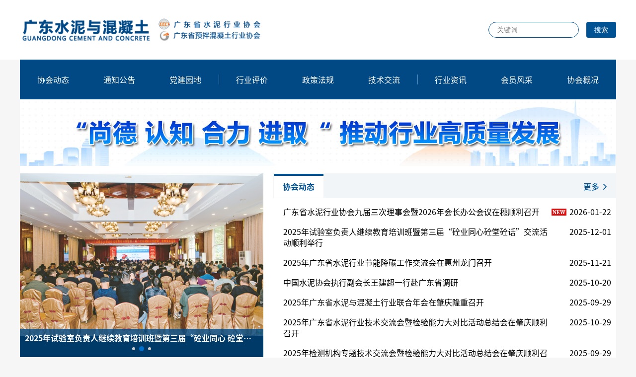

--- FILE ---
content_type: text/html; charset=utf-8
request_url: http://gdc-c.com/
body_size: 103646
content:

<!DOCTYPE html>
<!-- saved from url=(0040)http://gdnpo.gd.gov.cn -->
<html>
<head>
    <meta charset="utf-8">
    <title>广东水泥与混凝土</title>
    <meta name="keywords" content="广东水泥与混凝土 ,广东省水泥行业协会">
    <meta name="description" content="广东水泥与混凝土">
    <meta http-equiv="X-UA-Compatible" content="IE=edge">
    <meta name="viewport" content="width=device-width, initial-scale=1.0">
    <link rel="stylesheet" href="statics/css/iispindex1.css">
    <link rel="stylesheet" href="statics/css/swiper.min.css">
    <script type="text/javascript" src="statics/js/jquery-1.7.1.min.js"></script>
    <script type="text/javascript" src="statics/js/iispgeneral.js"></script>
    <script type="text/javascript" src="statics/js/jquery.liMarquee.js"></script>
    <script type="text/javascript" src="statics/js/swiper.min.js"></script>
    <script type="text/javascript" src="statics/js/jquery.waypoints.min.js"></script>
    <script type="text/javascript" src="statics/js/jquery.countup.min.js"></script>
    <script>
        (function (d) { // 加载 Adobe Fonts 字体
            var config = {
                kitId: 'pom8vya',
                scriptTimeout: 3000,
                async: true
            },
                h = d.documentElement, t = setTimeout(function () { h.className = h.className.replace(/\bwf-loading\b/g, "") + " wf-inactive"; }, config.scriptTimeout), tk = d.createElement("script"), f = false, s = d.getElementsByTagName("script")[0], a; h.className += " wf-loading"; tk.src = 'https://use.typekit.net/' + config.kitId + '.js'; tk.async = true; tk.onload = tk.onreadystatechange = function () { a = this.readyState; if (f || a && a != "complete" && a != "loaded") return; f = true; clearTimeout(t); try { Typekit.load(config) } catch (e) { } }; s.parentNode.insertBefore(tk, s)
        })(document);
    </script>
  <style>
      html{
         // filter: saturate(0%)
      }
    .swiper-tab-container li {
        padding: 9.5px 10px;
        padding:0px;
        margin: 15.5px 10px 18px 20px;

    }
    .swiper-tab-container li:last-of-type {
        padding: 0px !important;
    }
    .setlist1 li {
        margin: 15.5px 10px 15.9px 20px;
    }
    .setlist2{
        position: relative;
        top: 10px;
    }
    .setlist2 li {
        margin: 19.5px 10px 18px 20px;
    }
    .setlist3 li {
        margin: 15.5px 10px 15px 20px;
    }
    .setlist4 li {
        margin: 15.5px 10px 16px 20px;
    }
    .set_new_nowrap320 a,.set_new_nowrap225_4 a,.set_new_nowrap225_5 a{
        overflow:hidden; 
        text-overflow:ellipsis;
        display:-webkit-box; 
        -webkit-box-orient:vertical;
        -webkit-line-clamp:2; 
        white-space: none !important;
    }
    .swiper-tab-container li .tab-title {
        overflow: hidden;
        width: calc(100% - 125px);
        text-overflow: ellipsis;
        white-space: nowrap;
        -o-text-overflow: ellipsis;
    }
    /* body{
        background:url(./images/iisp/ph.jpg) no-repeat no-repeat center top;
        padding-top: 91px;
    } */
    /* .urlto{
       position: absolute;
        width: 600px;
        height: 100px;
        top: -100px;
        right: 0px;
        cursor: pointer;
    } */
    .header{
        background: #fff ;
        width:100%;
    }
    .width1200{
        width:1200px
    }
    .header{
        position: relative;
    }
  </style>
</head>

<body>
    <div class="main">
        <!-- 头部 -->
       
        <div class="header">
            <div style="width:1200px;margin: 0 auto;height: 100%;">
                <img class="fl" style="position:relative;top:50%;transform: translateY(-50%);z-index:99;" width="600" height="49" src="/static/upload/image/20231129/1701241695114272.png" alt="">
                            <div class="fr" style="position:relative;top:50%;transform: translateY(-50%);z-index:99;">
                                <div class="fl header-search-box">
                                    <div class="fl header-search">
                                  <form  name="formsearch" class="search-form" action="/search/">
                                        <input class="fr" type="text" placeholder="关键词"  name="keyword">
                                        <div class="clear"></div>
                                    </div>
                                     <input type="submit" class="fr search_btn" value="搜索" ">

                                    </form>
                                    <div class="clear"></div>
                                </div>
                   
                            </div>
                            <div class="clear"></div>
            </div>
        </div>
        <!-- 导航 -->
        <div class="nav sans-regular width1200">
            <div style="position:relative;width: 1200px;margin: 0 auto;overflow: hidden;">
                <div class="nav-box">
                    <a class="nav-item" href="/list_9" target="_blank">协会动态</a>
                    <a class="nav-item" href="/list_1" target="_blank">通知公告</a>
                    <a class="nav-item" href="/list_11" target="_blank">党建园地</a>

                </div>
                <div class="nav-box-line" style="left: 400px;"></div>
                <div class="nav-box">
                    <a class="nav-item" href="/list_26" target="_blank">行业评价</a>
                    <a class="nav-item" href="/list_5" target="_blank">政策法规</a>
                     <a class="nav-item" href="/list_24" target="_blank">技术交流</a>
              
                </div>
                <div class="nav-box-line" style="left: 800px;"></div>
                <div class="nav-box">
                    <a class="nav-item" href="/list_22" target="_blank">行业资讯</a>
                    <a class="nav-item" href="/list_25" target="_blank">会员风采</a>
                     <a class="nav-item" href="/list_16" target="_blank">协会概况</a>

                </div>
                <div class="clear"></div>
            </div>
        </div>
        <div class="container" style="background: #fff;">
            	
            <img width="1200" height="134" src="/static/upload/image/20231129/1701242730557553.jpg" alt="banner">
				
		<!--	<div class="marquee-box margin-top-15 sans-medium">
                <div class="marquee-text">
				
                    <a href="/list_9/2025.html" target="_blank" title="广东省水泥行业协会九届三次理事会暨2026年会长办公会议在穗顺利召开">广东省水泥行业协会九届三次理事会暨2026年会长办公会议在穗顺利召开</a>
				
                </div>
			</div>-->
            <div class="margin-top-15">
                <div class="swiper-imgs fl">
                    <div class="swiper-wrapper">
					
                           <a class="swiper-slide" style="display:block;background-image:url(/static/upload/image/20260122/1769069905706656.jpg);background-size:contain;background-repeat:no-repeat;background-clip:border-box;background-color:#000;" href="/list_9/2025.html" target="_blank" title="广东省水泥行业协会九届三次理事会暨2026年会长办公会议在穗顺利召开"></a>
                     
                           <a class="swiper-slide" style="display:block;background-image:url(/static/upload/image/20251201/1764574634196796.jpg);background-size:contain;background-repeat:no-repeat;background-clip:border-box;background-color:#000;" href="/list_9/2009.html" target="_blank" title="2025年试验室负责人继续教育培训班暨第三届“砼业同心 砼堂砼话”交流活动顺利举行"></a>
                     
                           <a class="swiper-slide" style="display:block;background-image:url(/static/upload/image/20251121/1763688827714541.jpg);background-size:contain;background-repeat:no-repeat;background-clip:border-box;background-color:#000;" href="/list_9/2003.html" target="_blank" title="2025年广东省水泥行业节能降碳工作交流会在惠州龙门召开"></a>
                     
                      </div>
					  
                      <div class="imgs-content sans-bold" title="广东省水泥行业协会九届三次理事会暨2026年会长办公会议在穗顺利召开"><div class="line-1">广东省水泥行业协会九届三次理事会暨2026年会长办公会议在穗顺利召开</div></div>
                      
                      <div class="imgs-content sans-bold" title="2025年试验室负责人继续教育培训班暨第三届“砼业同心 砼堂砼话”交流活动顺利举行"><div class="line-1">2025年试验室负责人继续教育培训班暨第三届“砼业同心 砼堂砼话”交流活动顺利举行</div></div>
                      
                      <div class="imgs-content sans-bold" title="2025年广东省水泥行业节能降碳工作交流会在惠州龙门召开"><div class="line-1">2025年广东省水泥行业节能降碳工作交流会在惠州龙门召开</div></div>
                      
                   <div class="imgs-pagination swiper-pagination">
                    </div> <!-- 分页器 -->
                </div>
                <div class="swiper-tab-box fr" style="width: 690px;">
                    <div onclick="set_height_margin()" class="swiper-tab sans-medium">
                        <div class="swiper-wrapper">
						
                            <div class="swiper-slide active" data-tabindex="1" data-index="0" data-url="">协会动态</div>
							
                           <div class="swiper-link fixed-right"><a class="reset-a" href="/list_9" target="_blank">更多</a></div>
                        </div>
                    </div>
                    <div class="swiper-tab-container tab-container-1 set_new_nowrap320_parent" style="height: 320px;">
                        <div class="swiper-wrapper">
                            <div class="swiper-slide active">
          
                                <!-- 协会动态 -->
                                <ul>
								
								 
                                         <li class="mouse-pointer set_nowdata30_addnew set_new_nowrap320">
                                            <a class="fl tab-title" href="/list_9/2025.html" target="_blank" title="广东省水泥行业协会九届三次理事会暨2026年会长办公会议在穗顺利召开">广东省水泥行业协会九届三次理事会暨2026年会长办公会议在穗顺利召开</a>
                                            <p class="fr">2026-01-22</p>
                                            <div class="clear"></div>
                                        </li>
                                 
                                         <li class="mouse-pointer set_nowdata30_addnew set_new_nowrap320">
                                            <a class="fl tab-title" href="/list_9/2009.html" target="_blank" title="2025年试验室负责人继续教育培训班暨第三届“砼业同心 砼堂砼话”交流活动顺利举行">2025年试验室负责人继续教育培训班暨第三届“砼业同心 砼堂砼话”交流活动顺利举行</a>
                                            <p class="fr">2025-12-01</p>
                                            <div class="clear"></div>
                                        </li>
                                 
                                         <li class="mouse-pointer set_nowdata30_addnew set_new_nowrap320">
                                            <a class="fl tab-title" href="/list_9/2003.html" target="_blank" title="2025年广东省水泥行业节能降碳工作交流会在惠州龙门召开">2025年广东省水泥行业节能降碳工作交流会在惠州龙门召开</a>
                                            <p class="fr">2025-11-21</p>
                                            <div class="clear"></div>
                                        </li>
                                 
                                         <li class="mouse-pointer set_nowdata30_addnew set_new_nowrap320">
                                            <a class="fl tab-title" href="/list_9/1976.html" target="_blank" title="中国水泥协会执行副会长王建超一行赴广东省调研">中国水泥协会执行副会长王建超一行赴广东省调研</a>
                                            <p class="fr">2025-10-20</p>
                                            <div class="clear"></div>
                                        </li>
                                 
                                         <li class="mouse-pointer set_nowdata30_addnew set_new_nowrap320">
                                            <a class="fl tab-title" href="/list_9/1973.html" target="_blank" title="2025年广东省水泥与混凝土行业联合年会在肇庆隆重召开">2025年广东省水泥与混凝土行业联合年会在肇庆隆重召开</a>
                                            <p class="fr">2025-09-29</p>
                                            <div class="clear"></div>
                                        </li>
                                 
                                         <li class="mouse-pointer set_nowdata30_addnew set_new_nowrap320">
                                            <a class="fl tab-title" href="/list_9/1974.html" target="_blank" title="2025年广东省水泥行业技术交流会暨检验能力大对比活动总结会在肇庆顺利召开">2025年广东省水泥行业技术交流会暨检验能力大对比活动总结会在肇庆顺利召开</a>
                                            <p class="fr">2025-10-29</p>
                                            <div class="clear"></div>
                                        </li>
                                 
                                         <li class="mouse-pointer set_nowdata30_addnew set_new_nowrap320">
                                            <a class="fl tab-title" href="/list_9/1971.html" target="_blank" title="2025年检测机构专题技术交流会暨检验能力大对比活动总结会在肇庆顺利召开">2025年检测机构专题技术交流会暨检验能力大对比活动总结会在肇庆顺利召开</a>
                                            <p class="fr">2025-09-29</p>
                                            <div class="clear"></div>
                                        </li>
                                                             
                                                                 
                                  </ul>
                            </div>
                           
                        </div>
                    </div>
                </div>
                <div class="clear"></div>
            </div>
            

            <div class="margin-top-15">
                <div class="fl" style="width:428px;">
      
                    <div class="swiper-tab-box">
	                    <div class="swiper-tab sans-medium">
                            <div class="swiper-wrapper">
                                <div class="swiper-slide active" data-tabindex="8" data-index="0">通知公告</div>
                                <div class="swiper-link fixed-right"><a class="reset-a" href="/list_1" target="_blank">更多</a></div>
                            </div>
                        </div>


                        <div class="swiper-tab-container tab-container-2 set_new_nowrap225_parent_1" style="height: 225px;">
                            <div class="swiper-wrapper">
        
                                <div class="swiper-slide active">
                                    <ul class="setlist1">
									
									 
                                            <li class="mouse-pointer set_nowdata30_addnew set_new_nowrap225_1">
                                                <a class="fl tab-title" href="/list_1/1993.html" target="_blank" title="关于广东省水泥行业2024年度能效标杆遴选结果的公示"><p>关于广东省水泥行业2024年度能效标杆遴选结果的公示</p></a>
                                                <p class="fr">2025-10-27</p>
                                                <div class="clear"></div>
                                            </li>
                                     
                                            <li class="mouse-pointer set_nowdata30_addnew set_new_nowrap225_1">
                                                <a class="fl tab-title" href="/list_1/1948.html" target="_blank" title="关于2025年广东省预拌混凝土（砂浆）行业检验能力大对比“全优单位”、“优胜单位”和 “优秀试验室主任”遴选结果的公告"><p>关于2025年广东省预拌混凝土（砂浆）行业检验能力大对比“全优单位”、“优胜单位”和 “优秀试验室主任”遴选结果的公告</p></a>
                                                <p class="fr">2025-09-23</p>
                                                <div class="clear"></div>
                                            </li>
                                     
                                            <li class="mouse-pointer set_nowdata30_addnew set_new_nowrap225_1">
                                                <a class="fl tab-title" href="/list_1/1943.html" target="_blank" title="关于公布2025年混凝土（砂浆）试验员培训班考核合格人员名单的通知"><p>关于公布2025年混凝土（砂浆）试验员培训班考核合格人员名单的通知</p></a>
                                                <p class="fr">2025-09-10</p>
                                                <div class="clear"></div>
                                            </li>
                                     
                                            <li class="mouse-pointer set_nowdata30_addnew set_new_nowrap225_1">
                                                <a class="fl tab-title" href="/list_1/1941.html" target="_blank" title="关于2025年混凝土（砂浆）试验员培训班考核合格人员名单的公示"><p>关于2025年混凝土（砂浆）试验员培训班考核合格人员名单的公示</p></a>
                                                <p class="fr">2025-09-03</p>
                                                <div class="clear"></div>
                                            </li>
                                     
                                            <li class="mouse-pointer set_nowdata30_addnew set_new_nowrap225_1">
                                                <a class="fl tab-title" href="/list_1/1940.html" target="_blank" title="2025年广东省“科之杰杯”预拌混凝土行业检验能力大对比遴选结果公示"><p>2025年广东省“科之杰杯”预拌混凝土行业检验能力大对比遴选结果公示</p></a>
                                                <p class="fr">2025-09-02</p>
                                                <div class="clear"></div>
                                            </li>
                                     
                                            <li class="mouse-pointer set_nowdata30_addnew set_new_nowrap225_1">
                                                <a class="fl tab-title" href="/list_1/1939.html" target="_blank" title="关于召开2025年广东省水泥与混凝土行业 联合年会暨技术交流会的通知"><p>关于召开2025年广东省水泥与混凝土行业 联合年会暨技术交流会的通知</p></a>
                                                <p class="fr">2025-09-02</p>
                                                <div class="clear"></div>
                                            </li>
                                     
                                            <li class="mouse-pointer set_nowdata30_addnew set_new_nowrap225_1">
                                                <a class="fl tab-title" href="/list_1/1938.html" target="_blank" title="2025年广东省水泥行业检验能力大对比遴选结果公示"><p>2025年广东省水泥行业检验能力大对比遴选结果公示</p></a>
                                                <p class="fr">2025-09-01</p>
                                                <div class="clear"></div>
                                            </li>
                                     
                                  </ul>
                                </div>
                               
                               
                            </div>
                        </div>
                    </div>
                </div>
                <div class="fl" style="width:428px;margin-left:20px">
   
                    <div class="swiper-tab-box">
                
				        <div class="swiper-tab sans-medium">
                            <div class="swiper-wrapper">
                                <div class="swiper-slide active" data-tabindex="8" data-index="0">党建园地</div>
                                <div class="swiper-link fixed-right"><a class="reset-a" href="/list_11" target="_blank">更多</a></div>
                            </div>
                        </div>
				
                        <div class="swiper-tab-container tab-container-2 set_new_nowrap225_parent_1" style="height: 225px;">
                            <div class="swiper-wrapper">
                                <div class="active" style="flex-shrink: 0;width: 100%;height: 100%;position: relative;">
                                    <ul class="setlist1">
									
                                  		 
                                            <li class="mouse-pointer set_nowdata30_addnew set_new_nowrap225_1">
                                                <a class="fl tab-title" href="/list_11/1931.html" target="_blank" title="中共广东省水泥行业协会联合支部委员会开展红色教育主题活动"><p>中共广东省水泥行业协会联合支部委员会开展红色教育主题活动</p></a>
                                                <p class="fr">2025-08-06</p>
                                                <div class="clear"></div>
                                            </li>
                                         
                                            <li class="mouse-pointer set_nowdata30_addnew set_new_nowrap225_1">
                                                <a class="fl tab-title" href="/list_11/1920.html" target="_blank" title="中共广东省水泥行业协会联合支部委员会书记为支部全体党员讲党课"><p>中共广东省水泥行业协会联合支部委员会书记为支部全体党员讲党课</p></a>
                                                <p class="fr">2025-07-08</p>
                                                <div class="clear"></div>
                                            </li>
                                         
                                            <li class="mouse-pointer set_nowdata30_addnew set_new_nowrap225_1">
                                                <a class="fl tab-title" href="/list_11/1919.html" target="_blank" title="中共广东省水泥行业协会联合支部委员会全体党员参加深入贯彻中央八项规定精神学习教育线上培训"><p>中共广东省水泥行业协会联合支部委员会全体党员参加深入贯彻中央八项规定精神学习教育线上培训</p></a>
                                                <p class="fr">2025-07-08</p>
                                                <div class="clear"></div>
                                            </li>
                                         
                                            <li class="mouse-pointer set_nowdata30_addnew set_new_nowrap225_1">
                                                <a class="fl tab-title" href="/list_11/1902.html" target="_blank" title="中共广东省水泥行业协会联合支部委员会召开2024年度组织生活会和民主评议党员大会"><p>中共广东省水泥行业协会联合支部委员会召开2024年度组织生活会和民主评议党员大会</p></a>
                                                <p class="fr">2025-03-11</p>
                                                <div class="clear"></div>
                                            </li>
                                         
                                            <li class="mouse-pointer set_nowdata30_addnew set_new_nowrap225_1">
                                                <a class="fl tab-title" href="/list_11/1894.html" target="_blank" title="中共广东省水泥行业协会联合支部委员会召开2024年度党支部书记述职评议会议"><p>中共广东省水泥行业协会联合支部委员会召开2024年度党支部书记述职评议会议</p></a>
                                                <p class="fr">2025-02-28</p>
                                                <div class="clear"></div>
                                            </li>
                                         
                                            <li class="mouse-pointer set_nowdata30_addnew set_new_nowrap225_1">
                                                <a class="fl tab-title" href="/list_11/1705.html" target="_blank" title="中共华润水泥(封开)公司委员会和中共广东省水泥行业协会联合支部委员会联合开展“党建引领，服务水泥产品质量安全共治格局”主题党日活动"><p>中共华润水泥(封开)公司委员会和中共广东省水泥行业协会联合支部委员会联合开展“党建引领，服务水泥产品质量安全共治格局”主题党日活动</p></a>
                                                <p class="fr">2024-04-16</p>
                                                <div class="clear"></div>
                                            </li>
                                         
                                            <li class="mouse-pointer set_nowdata30_addnew set_new_nowrap225_1">
                                                <a class="fl tab-title" href="/list_11/1560.html" target="_blank" title="中共广东省水泥行业协会联合支部委员会召开党员大会选举产生新一届委员会"><p>中共广东省水泥行业协会联合支部委员会召开党员大会选举产生新一届委员会</p></a>
                                                <p class="fr">2023-11-03</p>
                                                <div class="clear"></div>
                                            </li>
                                         
									</ul>
                                </div>
                            </div>
                        </div>
                    </div>
                </div>
                <div class="swiper-tab-box fr" style="width:324px;">
                    	
                    <a href="http://yun.jointt.com:8070/Login.aspx" target="_blank" style="display:block;margin: 0 10px 20px 20px;">
                        <img width="294" src="/static/upload/image/20231130/1701333013790159.jpg" alt="广东省水泥行业能效对标管理平台">
                    </a>
                    	
                    	
                    <a href="http://gdssjg.gdcic.net/Login.aspx" target="_blank" style="display:block;margin: 0 10px 20px 20px;">
                       <img width="294" src="/static/upload/image/20231130/1701332524466095.jpg" alt="广东省散装水泥发展应用监管信息平台">
                    </a>
                    	
                    	
                    <a href="http://zsj.ccacpi.com/" target="_blank" style="display:block;margin: 0 10px 20px 20px;">
                       <img width="294" src="/static/upload/image/20231221/1703152074312229.jpg" alt="证书查询">
                    </a>
                      
                </div>
                <div class="clear"></div>
            </div>
            

            <div class="margin-top-15">
                <div class="fl" style="width:428px;">
      
                    <div class="swiper-tab-box">
	                    <div class="swiper-tab sans-medium">
                            <div class="swiper-wrapper">
                                <div class="swiper-slide active" data-tabindex="8" data-index="0">行业评价</div>
                                <div class="swiper-link fixed-right"><a class="reset-a" href="/list_26" target="_blank">更多</a></div>
                            </div>
                        </div>


                        <div class="swiper-tab-container tab-container-2 set_new_nowrap225_parent_1" style="height: 225px;">
                            <div class="swiper-wrapper">
        
                                <div class="swiper-slide active">
                                    <ul class="setlist1">
									
									 
                                            <li class="mouse-pointer set_nowdata30_addnew set_new_nowrap225_1">
                                                <a class="fl tab-title" href="/list_26/2026.html" target="_blank" title="预拌混凝土企业绿色生产达标评价的公示"><p>预拌混凝土企业绿色生产达标评价的公示</p></a>
                                                <p class="fr">2026-01-26</p>
                                                <div class="clear"></div>
                                            </li>
                                     
                                            <li class="mouse-pointer set_nowdata30_addnew set_new_nowrap225_1">
                                                <a class="fl tab-title" href="/list_26/2024.html" target="_blank" title="预拌混凝土企业绿色生产达标评价的公示"><p>预拌混凝土企业绿色生产达标评价的公示</p></a>
                                                <p class="fr">2026-01-19</p>
                                                <div class="clear"></div>
                                            </li>
                                     
                                            <li class="mouse-pointer set_nowdata30_addnew set_new_nowrap225_1">
                                                <a class="fl tab-title" href="/list_26/2023.html" target="_blank" title="通过预拌混凝土试验室综合评价企业名单"><p>通过预拌混凝土试验室综合评价企业名单</p></a>
                                                <p class="fr">2026-01-12</p>
                                                <div class="clear"></div>
                                            </li>
                                     
                                            <li class="mouse-pointer set_nowdata30_addnew set_new_nowrap225_1">
                                                <a class="fl tab-title" href="/list_26/2022.html" target="_blank" title="通过预拌混凝土绿色生产达标评价企业名单"><p>通过预拌混凝土绿色生产达标评价企业名单</p></a>
                                                <p class="fr">2026-01-12</p>
                                                <div class="clear"></div>
                                            </li>
                                     
                                            <li class="mouse-pointer set_nowdata30_addnew set_new_nowrap225_1">
                                                <a class="fl tab-title" href="/list_26/2021.html" target="_blank" title="预拌混凝土行业信用评价企业名录"><p>预拌混凝土行业信用评价企业名录</p></a>
                                                <p class="fr">2026-01-12</p>
                                                <div class="clear"></div>
                                            </li>
                                     
                                            <li class="mouse-pointer set_nowdata30_addnew set_new_nowrap225_1">
                                                <a class="fl tab-title" href="/list_26/2020.html" target="_blank" title="预拌混凝土企业绿色生产达标评价的公示"><p>预拌混凝土企业绿色生产达标评价的公示</p></a>
                                                <p class="fr">2026-01-12</p>
                                                <div class="clear"></div>
                                            </li>
                                     
                                            <li class="mouse-pointer set_nowdata30_addnew set_new_nowrap225_1">
                                                <a class="fl tab-title" href="/list_26/2016.html" target="_blank" title="预拌混凝土企业绿色生产达标评价的公示"><p>预拌混凝土企业绿色生产达标评价的公示</p></a>
                                                <p class="fr">2026-01-05</p>
                                                <div class="clear"></div>
                                            </li>
                                     
                                  </ul>
                                </div>
                               
                               
                            </div>
                        </div>
                    </div>
                </div>
                <div class="fl" style="width:428px;margin-left:20px">
   
                    <div class="swiper-tab-box">
                
				        <div class="swiper-tab sans-medium">
                            <div class="swiper-wrapper">
                                <div class="swiper-slide active" data-tabindex="8" data-index="0">政策法规</div>
                                <div class="swiper-link fixed-right"><a class="reset-a" href="/list_5" target="_blank">更多</a></div>
                            </div>
                        </div>
				
                        <div class="swiper-tab-container tab-container-2 set_new_nowrap225_parent_1" style="height: 225px;">
                            <div class="swiper-wrapper">
                                <div class="active" style="flex-shrink: 0;width: 100%;height: 100%;position: relative;">
                                    <ul class="setlist1">
									
                                  		 
                                            <li class="mouse-pointer set_nowdata30_addnew set_new_nowrap225_1">
                                                <a class="fl tab-title" href="/list_5/1990.html" target="_blank" title="广东省住房和城乡建设厅 广东省自然资源厅 广东省人民防空办公室 广东省档案局关于印发房屋建筑和市政基础设施工程竣工联合验收管理办法的通知"><p>广东省住房和城乡建设厅 广东省自然资源厅 广东省人民防空办公室 广东省档案局关于印发房屋建筑和市政基础设施工程竣工联合验收管理办法的通知</p></a>
                                                <p class="fr">2025-09-26</p>
                                                <div class="clear"></div>
                                            </li>
                                         
                                            <li class="mouse-pointer set_nowdata30_addnew set_new_nowrap225_1">
                                                <a class="fl tab-title" href="/list_5/1991.html" target="_blank" title="广东省发展改革委 广东省能源局关于印发《关于深化新能源上网电价市场化改革促进新能源高质量发展的实施方案》的通知"><p>广东省发展改革委 广东省能源局关于印发《关于深化新能源上网电价市场化改革促进新能源高质量发展的实施方案》的通知</p></a>
                                                <p class="fr">2025-09-19</p>
                                                <div class="clear"></div>
                                            </li>
                                         
                                            <li class="mouse-pointer set_nowdata30_addnew set_new_nowrap225_1">
                                                <a class="fl tab-title" href="/list_5/1989.html" target="_blank" title="工业和信息化部等七部门关于印发《深入推动服务型制造创新发展实施方案（2025—2028年）》的通知"><p>工业和信息化部等七部门关于印发《深入推动服务型制造创新发展实施方案（2025—2028年）》的通知</p></a>
                                                <p class="fr">2025-09-16</p>
                                                <div class="clear"></div>
                                            </li>
                                         
                                            <li class="mouse-pointer set_nowdata30_addnew set_new_nowrap225_1">
                                                <a class="fl tab-title" href="/list_5/1992.html" target="_blank" title="广东省发展和改革委员会 广东省住房和城乡建设厅 广东省交通运输厅 广东省水利厅 广东省农业农村厅广东省政务服务和数据管理局关于印发《试点推行信用替代投标保证金模式实施方案》的通知"><p>广东省发展和改革委员会 广东省住房和城乡建设厅 广东省交通运输厅 广东省水利厅 广东省农业农村厅广东省政务服务和数据管理局关于印发《试点推行信用替代投标保证金模式实施方案》的通知</p></a>
                                                <p class="fr">2025-09-11</p>
                                                <div class="clear"></div>
                                            </li>
                                         
                                            <li class="mouse-pointer set_nowdata30_addnew set_new_nowrap225_1">
                                                <a class="fl tab-title" href="/list_5/1988.html" target="_blank" title="工业和信息化部 自然资源部 生态环境部 住房城乡建设部 水利部 农业农村部关于印发《建材行业稳增长工作方案（2025—2026年）》的通知"><p>工业和信息化部 自然资源部 生态环境部 住房城乡建设部 水利部 农业农村部关于印发《建材行业稳增长工作方案（2025—2026年）》的通知</p></a>
                                                <p class="fr">2025-08-25</p>
                                                <div class="clear"></div>
                                            </li>
                                         
                                            <li class="mouse-pointer set_nowdata30_addnew set_new_nowrap225_1">
                                                <a class="fl tab-title" href="/list_5/1860.html" target="_blank" title="市场监管总局关于公布《公平竞争审查举报处理工作规则》的公告"><p>市场监管总局关于公布《公平竞争审查举报处理工作规则》的公告</p></a>
                                                <p class="fr">2024-10-14</p>
                                                <div class="clear"></div>
                                            </li>
                                         
                                            <li class="mouse-pointer set_nowdata30_addnew set_new_nowrap225_1">
                                                <a class="fl tab-title" href="/list_5/1855.html" target="_blank" title="财政部 税务总局 水利部关于印发《水资源税改革试点实施办法》的通知"><p>财政部 税务总局 水利部关于印发《水资源税改革试点实施办法》的通知</p></a>
                                                <p class="fr">2024-10-11</p>
                                                <div class="clear"></div>
                                            </li>
                                         
									</ul>
                                </div>
                            </div>
                        </div>
                    </div>
                </div>
                <div class="swiper-tab-box fr" style="width:324px;">
                    	
                    <a href="#" target="_blank" style="display:block;margin: 0 10px 20px 20px;">
                        <img width="294" src="/static/upload/image/20240325/1711350320138406.jpg" alt="广东省预拌混凝土行业协会">
                    </a>
                    	
                    	
                    <a href="#" target="_blank" style="display:block;margin: 0 10px 20px 20px;">
                       <img width="294" src="/static/upload/image/20240325/1711350328752241.jpg" alt="协会概况">
                    </a>
                    	
                    	
                    <a href="#" target="_blank" style="display:block;margin: 0 10px 20px 20px;">
                       <img width="294" src="/static/upload/image/20240325/1711350335358005.jpg" alt="广东省水泥行业协会">
                    </a>
                      
                </div>
                <div class="clear"></div>
            </div>
            






            <!--
            <div class="margin-top-15">
                <div class="fl" style="width: 797px;">
                    <div class="swiper-tab-box">
                        <div class="swiper-tab sans-medium">
                            <div class="swiper-wrapper">
                                <div class="swiper-slide active" data-tabindex="8" data-index="0">行业评价</div>
                                <div class="swiper-link fixed-right"><a class="reset-a" href="/list_26" target="_blank">更多</a></div>
                            </div>
                        </div>
                        <div class="swiper-tab-container tab-container-8 set_new_nowrap260_parent_1" style="height: 260px;">
                            <div class="swiper-wrapper">
                                <div class="swiper-slide active">
                                    <ul class="fl setlist2" style="width:calc(100% - 206px);">
									 
                                                <li class="mouse-pointer set_nowdata30_addnew set_new_nowrap260_1">
                                                <a class="fl tab-title" href="/list_26/2026.html" target="_blank" title="预拌混凝土企业绿色生产达标评价的公示">预拌混凝土企业绿色生产达标评价的公示</a>
                                                <p class="fr">2026-01-26</p>
                                                <div class="clear"></div>
                                    
                                                <li class="mouse-pointer set_nowdata30_addnew set_new_nowrap260_1">
                                                <a class="fl tab-title" href="/list_26/2024.html" target="_blank" title="预拌混凝土企业绿色生产达标评价的公示">预拌混凝土企业绿色生产达标评价的公示</a>
                                                <p class="fr">2026-01-19</p>
                                                <div class="clear"></div>
                                    
                                                <li class="mouse-pointer set_nowdata30_addnew set_new_nowrap260_1">
                                                <a class="fl tab-title" href="/list_26/2023.html" target="_blank" title="通过预拌混凝土试验室综合评价企业名单">通过预拌混凝土试验室综合评价企业名单</a>
                                                <p class="fr">2026-01-12</p>
                                                <div class="clear"></div>
                                    
                                                <li class="mouse-pointer set_nowdata30_addnew set_new_nowrap260_1">
                                                <a class="fl tab-title" href="/list_26/2022.html" target="_blank" title="通过预拌混凝土绿色生产达标评价企业名单">通过预拌混凝土绿色生产达标评价企业名单</a>
                                                <p class="fr">2026-01-12</p>
                                                <div class="clear"></div>
                                    
                                                <li class="mouse-pointer set_nowdata30_addnew set_new_nowrap260_1">
                                                <a class="fl tab-title" href="/list_26/2021.html" target="_blank" title="预拌混凝土行业信用评价企业名录">预拌混凝土行业信用评价企业名录</a>
                                                <p class="fr">2026-01-12</p>
                                                <div class="clear"></div>
                                    
                                                <li class="mouse-pointer set_nowdata30_addnew set_new_nowrap260_1">
                                                <a class="fl tab-title" href="/list_26/2020.html" target="_blank" title="预拌混凝土企业绿色生产达标评价的公示">预拌混凝土企业绿色生产达标评价的公示</a>
                                                <p class="fr">2026-01-12</p>
                                                <div class="clear"></div>
                                    
                                    </ul>
                                    <a class="fl" href="index-5.htm" target="_blank"><img class="fr img-cover" width="176" height="230" style="margin: 30px 10px 0 20px" src="statics/images/ywzy.png" alt="行业评价"></a>
                                    <div class="clear"></div>
                                </div>

                            </div>
                        </div>
                    </div>
                    <div class="swiper-tab-box margin-top-15">
                        <div class="swiper-tab sans-medium">
                            <div class="swiper-wrapper">
                                <div class="swiper-slide active" data-tabindex="9" data-index="0">政策法规</div>
                                <div class="swiper-link fixed-right"><a class="reset-a" href="/list_5" target="_blank">更多</a></div>
                            </div>
                        </div>
                        <div class="swiper-tab-container tab-container-9 set_new_nowrap260_parent_2" style="height: 260px;">
                            <div class="swiper-wrapper">
                                <div class="swiper-slide active">
                                    <ul class="fl setlist2" style="width:calc(100% - 206px);">
									
									
									
                               				 
                                                <li class="mouse-pointer set_nowdata30_addnew set_new_nowrap260_2">
                                                <a class="fl tab-title" href="/list_5/1990.html" target="_blank" title="广东省住房和城乡建设厅 广东省自然资源厅 广东省人民防空办公室 广东省档案局关于印发房屋建筑和市政基础设施工程竣工联合验收管理办法的通知">广东省住房和城乡建设厅 广东省自然资源厅 广东省人民防空办公室 广东省档案局关于印发房屋建筑和市政基础设施工程竣工联合验收管理办法的通知</a>
                                                <p class="fr">2025-09-26</p>
                                                <div class="clear"></div>
                                             
                                                <li class="mouse-pointer set_nowdata30_addnew set_new_nowrap260_2">
                                                <a class="fl tab-title" href="/list_5/1991.html" target="_blank" title="广东省发展改革委 广东省能源局关于印发《关于深化新能源上网电价市场化改革促进新能源高质量发展的实施方案》的通知">广东省发展改革委 广东省能源局关于印发《关于深化新能源上网电价市场化改革促进新能源高质量发展的实施方案》的通知</a>
                                                <p class="fr">2025-09-19</p>
                                                <div class="clear"></div>
                                             
                                                <li class="mouse-pointer set_nowdata30_addnew set_new_nowrap260_2">
                                                <a class="fl tab-title" href="/list_5/1989.html" target="_blank" title="工业和信息化部等七部门关于印发《深入推动服务型制造创新发展实施方案（2025—2028年）》的通知">工业和信息化部等七部门关于印发《深入推动服务型制造创新发展实施方案（2025—2028年）》的通知</a>
                                                <p class="fr">2025-09-16</p>
                                                <div class="clear"></div>
                                             
                                                <li class="mouse-pointer set_nowdata30_addnew set_new_nowrap260_2">
                                                <a class="fl tab-title" href="/list_5/1992.html" target="_blank" title="广东省发展和改革委员会 广东省住房和城乡建设厅 广东省交通运输厅 广东省水利厅 广东省农业农村厅广东省政务服务和数据管理局关于印发《试点推行信用替代投标保证金模式实施方案》的通知">广东省发展和改革委员会 广东省住房和城乡建设厅 广东省交通运输厅 广东省水利厅 广东省农业农村厅广东省政务服务和数据管理局关于印发《试点推行信用替代投标保证金模式实施方案》的通知</a>
                                                <p class="fr">2025-09-11</p>
                                                <div class="clear"></div>
                                             
                                                <li class="mouse-pointer set_nowdata30_addnew set_new_nowrap260_2">
                                                <a class="fl tab-title" href="/list_5/1988.html" target="_blank" title="工业和信息化部 自然资源部 生态环境部 住房城乡建设部 水利部 农业农村部关于印发《建材行业稳增长工作方案（2025—2026年）》的通知">工业和信息化部 自然资源部 生态环境部 住房城乡建设部 水利部 农业农村部关于印发《建材行业稳增长工作方案（2025—2026年）》的通知</a>
                                                <p class="fr">2025-08-25</p>
                                                <div class="clear"></div>
                                             
                                                <li class="mouse-pointer set_nowdata30_addnew set_new_nowrap260_2">
                                                <a class="fl tab-title" href="/list_5/1860.html" target="_blank" title="市场监管总局关于公布《公平竞争审查举报处理工作规则》的公告">市场监管总局关于公布《公平竞争审查举报处理工作规则》的公告</a>
                                                <p class="fr">2024-10-14</p>
                                                <div class="clear"></div>
                                             

                                       </ul>
                                    <div class="fr" style="width: 176px;margin: 30px 10px 0 20px">
                                        <a class="fl" href="index-4.htm" target="_blank"><img class="img-cover" width="176" height="230" src="statics/images/zcfg01.png" alt="政策法规"></a>
                                        <div class="clear"></div>
                                    </div>
                                    <div class="clear"></div>
                                </div>

                            </div>
                        </div>
                    </div>
                    
                </div>
                <div class="fr" style="width: 393px;">
                    
                    <a href="" target="_blank"><img width="393"  src="/static/upload/image/20240325/1711350328752241.jpg" alt="协会概况"></a>
                     
                    
                    <a href="#" target="_blank"><img height="70" src="/static/upload/image/20240325/1711350320138406.jpg" alt="广东省预拌混凝土行业协会"></a>
                    
                    <div class="swiper-tab-box swiper-top margin-top-30">
                        <div class="swiper-slide">技术交流</div>
                    </div>
                    <div class="swiper-tab-box set_new_nowrap366_parent_add50" >
   
                        <div class="swiper-tab-container tab-container-10 set_new_nowrap366_parent" >
                            <div class="swiper-wrapper">
                                <div class="swiper-slide active">
                                    <ul class="setlist3">
									
									
                                              <li class="mouse-pointer set_nowdata30_addnew set_new_nowrap366">
                                                <a class="fl tab-title" href="/list_24/215.html" target="_blank" title="水泥与混凝土协会内部交流技术资料文档一">水泥与混凝土协会内部交流技术资料文档一</a>
                                                <p class="fr">2023-11-10</p>
                                                <div class="clear"></div>
                                            </li>
                          
                                    
                                              <li class="mouse-pointer set_nowdata30_addnew set_new_nowrap366">
                                                <a class="fl tab-title" href="/list_24/214.html" target="_blank" title="水泥与混凝土协会内部交流技术资料文档二">水泥与混凝土协会内部交流技术资料文档二</a>
                                                <p class="fr">2023-11-10</p>
                                                <div class="clear"></div>
                                            </li>
                          
                                    
                                              <li class="mouse-pointer set_nowdata30_addnew set_new_nowrap366">
                                                <a class="fl tab-title" href="/list_24/213.html" target="_blank" title="聚羧酸减水剂在中低强度等级混凝土的应用">聚羧酸减水剂在中低强度等级混凝土的应用</a>
                                                <p class="fr">2023-11-10</p>
                                                <div class="clear"></div>
                                            </li>
                          
                                    
                                              <li class="mouse-pointer set_nowdata30_addnew set_new_nowrap366">
                                                <a class="fl tab-title" href="/list_24/212.html" target="_blank" title="武汉地区预拌混凝土用回弹法检测抗压强度的探讨">武汉地区预拌混凝土用回弹法检测抗压强度的探讨</a>
                                                <p class="fr">2023-11-10</p>
                                                <div class="clear"></div>
                                            </li>
                          
                                    
                                              <li class="mouse-pointer set_nowdata30_addnew set_new_nowrap366">
                                                <a class="fl tab-title" href="/list_24/211.html" target="_blank" title="深圳京基金融中心底板高强大体积混凝土的配制与裂缝控制实践">深圳京基金融中心底板高强大体积混凝土的配制与裂缝控制实践</a>
                                                <p class="fr">2023-11-10</p>
                                                <div class="clear"></div>
                                            </li>
                          
                                    
                                              <li class="mouse-pointer set_nowdata30_addnew set_new_nowrap366">
                                                <a class="fl tab-title" href="/list_24/210.html" target="_blank" title="减缩剂和养护剂复合用于混凝土养护的试验研究">减缩剂和养护剂复合用于混凝土养护的试验研究</a>
                                                <p class="fr">2023-11-10</p>
                                                <div class="clear"></div>
                                            </li>
                          
                                    
                                     </ul>
                                </div>
                                                           
                            </div>
                        </div>
                    </div>
                </div>
                <div class="clear"></div>
                
                -->
                
				            <div class="margin-top-15">
                <div class="fl" style="width:428px;">
      
                    <div class="swiper-tab-box">
	                    <div class="swiper-tab sans-medium">
                            <div class="swiper-wrapper">
                                <div class="swiper-slide active" data-tabindex="8" data-index="0">行业资讯</div>
                                <div class="swiper-link fixed-right"><a class="reset-a" href="/list_22" target="_blank">更多</a></div>
                            </div>
                        </div>


                        <div class="swiper-tab-container tab-container-2 set_new_nowrap225_parent_1" style="height: 265px;">
                            <div class="swiper-wrapper">
        
                                <div class="swiper-slide active">
                                    <ul class="setlist1">
									
									 
                                            <li class="mouse-pointer set_nowdata30_addnew set_new_nowrap225_1">
                                                <a class="fl tab-title" href="/list_22/1998.html" target="_blank" title="生态环境部审议并原则通过全国碳市场水泥行业配额总量和分配方案"><p>生态环境部审议并原则通过全国碳市场水泥行业配额总量和分配方案</p></a>
                                                <p class="fr">2025-11-05</p>
                                                <div class="clear"></div>
                                            </li>
                                     
                                            <li class="mouse-pointer set_nowdata30_addnew set_new_nowrap225_1">
                                                <a class="fl tab-title" href="/list_22/1983.html" target="_blank" title="国家发展改革委有关负责同志就《关于治理价格无序竞争 维护良好市场价格秩序的公告》答记者问"><p>国家发展改革委有关负责同志就《关于治理价格无序竞争 维护良好市场价格秩序的公告》答记者问</p></a>
                                                <p class="fr">2025-10-20</p>
                                                <div class="clear"></div>
                                            </li>
                                     
                                            <li class="mouse-pointer set_nowdata30_addnew set_new_nowrap225_1">
                                                <a class="fl tab-title" href="/list_22/1982.html" target="_blank" title="向绿而兴 协同推进降碳减污扩绿增长"><p>向绿而兴 协同推进降碳减污扩绿增长</p></a>
                                                <p class="fr">2025-08-29</p>
                                                <div class="clear"></div>
                                            </li>
                                     
                                            <li class="mouse-pointer set_nowdata30_addnew set_new_nowrap225_1">
                                                <a class="fl tab-title" href="/list_22/1981.html" target="_blank" title="水泥工业大气污染物排放新规将出，将增加哪些投资"><p>水泥工业大气污染物排放新规将出，将增加哪些投资</p></a>
                                                <p class="fr">2025-06-30</p>
                                                <div class="clear"></div>
                                            </li>
                                     
                                            <li class="mouse-pointer set_nowdata30_addnew set_new_nowrap225_1">
                                                <a class="fl tab-title" href="/list_22/1980.html" target="_blank" title="海螺水泥与广东封开县人民政府举行战略合作框架协议签约仪式"><p>海螺水泥与广东封开县人民政府举行战略合作框架协议签约仪式</p></a>
                                                <p class="fr">2025-06-20</p>
                                                <div class="clear"></div>
                                            </li>
                                     
                                            <li class="mouse-pointer set_nowdata30_addnew set_new_nowrap225_1">
                                                <a class="fl tab-title" href="/list_22/1979.html" target="_blank" title="聚焦！砂石产业如何破解“内卷式”竞争？"><p>聚焦！砂石产业如何破解“内卷式”竞争？</p></a>
                                                <p class="fr">2025-04-30</p>
                                                <div class="clear"></div>
                                            </li>
                                     
                                            <li class="mouse-pointer set_nowdata30_addnew set_new_nowrap225_1">
                                                <a class="fl tab-title" href="/list_22/1978.html" target="_blank" title="塔牌集团：既要保证企业利润，又要巩固提升相对市场份额"><p>塔牌集团：既要保证企业利润，又要巩固提升相对市场份额</p></a>
                                                <p class="fr">2025-04-30</p>
                                                <div class="clear"></div>
                                            </li>
                                     
                                  </ul>
                                </div>
                               
                               
                            </div>
                        </div>
                    </div>
                </div>
                <div class="fl" style="width:428px;margin-left:20px">
   
                    <div class="swiper-tab-box">
                
				        <div class="swiper-tab sans-medium">
                            <div class="swiper-wrapper">
                                <div class="swiper-slide active" data-tabindex="8" data-index="0">技术交流</div>
                                <div class="swiper-link fixed-right"><a class="reset-a" href="/list_24" target="_blank">更多</a></div>
                            </div>
                        </div>
				
                        <div class="swiper-tab-container tab-container-2 set_new_nowrap225_parent_1" style="height: 265px;">
                            <div class="swiper-wrapper">
                                <div class="active" style="flex-shrink: 0;width: 100%;height: 100%;position: relative;">
                                    <ul class="setlist1">
									
                                  		 
                                            <li class="mouse-pointer set_nowdata30_addnew set_new_nowrap225_1">
                                                <a class="fl tab-title" href="/list_24/215.html" target="_blank" title="水泥与混凝土协会内部交流技术资料文档一"><p>水泥与混凝土协会内部交流技术资料文档一</p></a>
                                                <p class="fr">2023-11-10</p>
                                                <div class="clear"></div>
                                            </li>
                                         
                                            <li class="mouse-pointer set_nowdata30_addnew set_new_nowrap225_1">
                                                <a class="fl tab-title" href="/list_24/214.html" target="_blank" title="水泥与混凝土协会内部交流技术资料文档二"><p>水泥与混凝土协会内部交流技术资料文档二</p></a>
                                                <p class="fr">2023-11-10</p>
                                                <div class="clear"></div>
                                            </li>
                                         
                                            <li class="mouse-pointer set_nowdata30_addnew set_new_nowrap225_1">
                                                <a class="fl tab-title" href="/list_24/213.html" target="_blank" title="聚羧酸减水剂在中低强度等级混凝土的应用"><p>聚羧酸减水剂在中低强度等级混凝土的应用</p></a>
                                                <p class="fr">2023-11-10</p>
                                                <div class="clear"></div>
                                            </li>
                                         
                                            <li class="mouse-pointer set_nowdata30_addnew set_new_nowrap225_1">
                                                <a class="fl tab-title" href="/list_24/212.html" target="_blank" title="武汉地区预拌混凝土用回弹法检测抗压强度的探讨"><p>武汉地区预拌混凝土用回弹法检测抗压强度的探讨</p></a>
                                                <p class="fr">2023-11-10</p>
                                                <div class="clear"></div>
                                            </li>
                                         
                                            <li class="mouse-pointer set_nowdata30_addnew set_new_nowrap225_1">
                                                <a class="fl tab-title" href="/list_24/211.html" target="_blank" title="深圳京基金融中心底板高强大体积混凝土的配制与裂缝控制实践"><p>深圳京基金融中心底板高强大体积混凝土的配制与裂缝控制实践</p></a>
                                                <p class="fr">2023-11-10</p>
                                                <div class="clear"></div>
                                            </li>
                                         
                                            <li class="mouse-pointer set_nowdata30_addnew set_new_nowrap225_1">
                                                <a class="fl tab-title" href="/list_24/210.html" target="_blank" title="减缩剂和养护剂复合用于混凝土养护的试验研究"><p>减缩剂和养护剂复合用于混凝土养护的试验研究</p></a>
                                                <p class="fr">2023-11-10</p>
                                                <div class="clear"></div>
                                            </li>
                                         
                                            <li class="mouse-pointer set_nowdata30_addnew set_new_nowrap225_1">
                                                <a class="fl tab-title" href="/list_24/209.html" target="_blank" title="混凝土碳化深度与孔结构关系的灰色系统研究"><p>混凝土碳化深度与孔结构关系的灰色系统研究</p></a>
                                                <p class="fr">2023-11-10</p>
                                                <div class="clear"></div>
                                            </li>
                                         
									</ul>
                                </div>
                            </div>
                        </div>
                    </div>
                </div>
                 <div class="swiper-tab-box fr" style="width:304px;">
                    <div onclick="set_height_margin()" class="swiper-tab sans-medium">
                        <div class="swiper-wrapper">
						
                            <div class="swiper-slide active" data-tabindex="1" data-index="0" data-url="">会员风采</div>
							  <div class="swiper-link fixed-right"><a class="reset-a" href="/list_25" target="_blank">更多</a></div>
                           
                        </div>
                    </div>
                    <div class="swiper-tab-container tab-container-1 set_new_nowrap320_parent" style="height: 320px;">
                        <div class="swiper-wrapper">
                            <div class="swiper-slide active">
         
                                <ul>
								
								 
                                         <li class="mouse-pointer set_nowdata30_addnew set_new_nowrap366">
                                            <a class="fl tab-title" href="/list_25/1987.html" target="_blank" title="华润建材科技3万吨水泥鸣笛启航">华润建材科技3万吨水泥鸣笛启航</a>
                                            <p class="fr">2025-08-14</p>
                                            <div class="clear"></div>
                                        </li>
                                 
                                         <li class="mouse-pointer set_nowdata30_addnew set_new_nowrap366">
                                            <a class="fl tab-title" href="/list_25/1986.html" target="_blank" title="华润建材科技珠江水泥节能降耗超净排放改造项目投运">华润建材科技珠江水泥节能降耗超净排放改造项目投运</a>
                                            <p class="fr">2025-06-30</p>
                                            <div class="clear"></div>
                                        </li>
                                 
                                         <li class="mouse-pointer set_nowdata30_addnew set_new_nowrap366">
                                            <a class="fl tab-title" href="/list_25/1985.html" target="_blank" title="华润建材科技光伏发电项目开工">华润建材科技光伏发电项目开工</a>
                                            <p class="fr">2025-05-26</p>
                                            <div class="clear"></div>
                                        </li>
                                 
                                         <li class="mouse-pointer set_nowdata30_addnew set_new_nowrap366">
                                            <a class="fl tab-title" href="/list_25/1849.html" target="_blank" title="河源市京基混凝土有限公司">河源市京基混凝土有限公司</a>
                                            <p class="fr">2024-11-13</p>
                                            <div class="clear"></div>
                                        </li>
                                 
                                         <li class="mouse-pointer set_nowdata30_addnew set_new_nowrap366">
                                            <a class="fl tab-title" href="/list_25/1848.html" target="_blank" title="华润建材科技向广东龙门县麻榨镇捐赠400吨水泥">华润建材科技向广东龙门县麻榨镇捐赠400吨水泥</a>
                                            <p class="fr">2024-08-16</p>
                                            <div class="clear"></div>
                                        </li>
                                 
                                         <li class="mouse-pointer set_nowdata30_addnew set_new_nowrap366">
                                            <a class="fl tab-title" href="/list_25/1712.html" target="_blank" title="新技术 新荣誉｜越堡水泥“爆改”行动指南，请查收！">新技术 新荣誉｜越堡水泥“爆改”行动指南，请查收！</a>
                                            <p class="fr">2024-04-30</p>
                                            <div class="clear"></div>
                                        </li>
                                                             
                                                                 
                                  </ul>
                            </div>
                           
                        </div>
                    </div>
                </div>
                <div class="clear"></div>
            </div>
				
				
				
				<!--
				
                <div class="margin-top-15">
                 <div class="fl" style="width:790px;">
      
                    <div class="swiper-tab-box">
	                    <div class="swiper-tab sans-medium">
                            <div class="swiper-wrapper">
                                <div class="swiper-slide active" data-tabindex="8" data-index="0">行业资讯</div>
                                <div class="swiper-link fixed-right"><a class="reset-a" href="/list_22" target="_blank">更多</a></div>
                            </div>
                        </div>


                        <div class="swiper-tab-container tab-container-2 set_new_nowrap225_parent_1" style="height: 340px;">
                            <div class="swiper-wrapper">
        
                                <div class="swiper-slide active">
                                    <ul class="setlist1">
									
									 
                                            <li class="mouse-pointer set_nowdata30_addnew set_new_nowrap225_1">
                                                <a class="fl tab-title" href="/list_22/1998.html" target="_blank" title="生态环境部审议并原则通过全国碳市场水泥行业配额总量和分配方案"><p>生态环境部审议并原则通过全国碳市场水泥行业配额总量和分配方案</p></a>
                                                <p class="fr">2025-11-05</p>
                                                <div class="clear"></div>
                                            </li>
                                     
                                            <li class="mouse-pointer set_nowdata30_addnew set_new_nowrap225_1">
                                                <a class="fl tab-title" href="/list_22/1983.html" target="_blank" title="国家发展改革委有关负责同志就《关于治理价格无序竞争 维护良好市场价格秩序的公告》答记者问"><p>国家发展改革委有关负责同志就《关于治理价格无序竞争 维护良好市场价格秩序的公告》答记者问</p></a>
                                                <p class="fr">2025-10-20</p>
                                                <div class="clear"></div>
                                            </li>
                                     
                                            <li class="mouse-pointer set_nowdata30_addnew set_new_nowrap225_1">
                                                <a class="fl tab-title" href="/list_22/1982.html" target="_blank" title="向绿而兴 协同推进降碳减污扩绿增长"><p>向绿而兴 协同推进降碳减污扩绿增长</p></a>
                                                <p class="fr">2025-08-29</p>
                                                <div class="clear"></div>
                                            </li>
                                     
                                            <li class="mouse-pointer set_nowdata30_addnew set_new_nowrap225_1">
                                                <a class="fl tab-title" href="/list_22/1981.html" target="_blank" title="水泥工业大气污染物排放新规将出，将增加哪些投资"><p>水泥工业大气污染物排放新规将出，将增加哪些投资</p></a>
                                                <p class="fr">2025-06-30</p>
                                                <div class="clear"></div>
                                            </li>
                                     
                                            <li class="mouse-pointer set_nowdata30_addnew set_new_nowrap225_1">
                                                <a class="fl tab-title" href="/list_22/1980.html" target="_blank" title="海螺水泥与广东封开县人民政府举行战略合作框架协议签约仪式"><p>海螺水泥与广东封开县人民政府举行战略合作框架协议签约仪式</p></a>
                                                <p class="fr">2025-06-20</p>
                                                <div class="clear"></div>
                                            </li>
                                     
                                            <li class="mouse-pointer set_nowdata30_addnew set_new_nowrap225_1">
                                                <a class="fl tab-title" href="/list_22/1979.html" target="_blank" title="聚焦！砂石产业如何破解“内卷式”竞争？"><p>聚焦！砂石产业如何破解“内卷式”竞争？</p></a>
                                                <p class="fr">2025-04-30</p>
                                                <div class="clear"></div>
                                            </li>
                                     
                                            <li class="mouse-pointer set_nowdata30_addnew set_new_nowrap225_1">
                                                <a class="fl tab-title" href="/list_22/1978.html" target="_blank" title="塔牌集团：既要保证企业利润，又要巩固提升相对市场份额"><p>塔牌集团：既要保证企业利润，又要巩固提升相对市场份额</p></a>
                                                <p class="fr">2025-04-30</p>
                                                <div class="clear"></div>
                                            </li>
                                     
                                            <li class="mouse-pointer set_nowdata30_addnew set_new_nowrap225_1">
                                                <a class="fl tab-title" href="/list_22/1984.html" target="_blank" title="中国水泥协会与华润建材科技控股有限公司在京召开2025新春座谈会"><p>中国水泥协会与华润建材科技控股有限公司在京召开2025新春座谈会</p></a>
                                                <p class="fr">2025-02-28</p>
                                                <div class="clear"></div>
                                            </li>
                                     
                                            <li class="mouse-pointer set_nowdata30_addnew set_new_nowrap225_1">
                                                <a class="fl tab-title" href="/list_22/1977.html" target="_blank" title="2024年全省工业和信息化发展情况及2025年主要工作计划"><p>2024年全省工业和信息化发展情况及2025年主要工作计划</p></a>
                                                <p class="fr">2025-02-28</p>
                                                <div class="clear"></div>
                                            </li>
                                     
                                  </ul>
                                </div>
                               
                               
                            </div>
                        </div>
                    </div>
                </div>
                <div class="swiper-tab-box fr" style="width: 400px;">
                    <div onclick="set_height_margin()" class="swiper-tab sans-medium">
                        <div class="swiper-wrapper">
						
                            <div class="swiper-slide active" data-tabindex="1" data-index="0" data-url="">会员风采</div>
							
                           
                        </div>
                    </div>
                    <div class="swiper-tab-container tab-container-1 set_new_nowrap320_parent" style="height: 320px;">
                        <div class="swiper-wrapper">
                            <div class="swiper-slide active">
          
                                <!-- 会员风采 --
                                <ul>
								
								 
                                         <li class="mouse-pointer set_nowdata30_addnew set_new_nowrap366">
                                            <a class="fl tab-title" href="/list_25/1987.html" target="_blank" title="华润建材科技3万吨水泥鸣笛启航">华润建材科技3万吨水泥鸣笛启航</a>
                                            <p class="fr">2025-08-14</p>
                                            <div class="clear"></div>
                                        </li>
                                 
                                         <li class="mouse-pointer set_nowdata30_addnew set_new_nowrap366">
                                            <a class="fl tab-title" href="/list_25/1986.html" target="_blank" title="华润建材科技珠江水泥节能降耗超净排放改造项目投运">华润建材科技珠江水泥节能降耗超净排放改造项目投运</a>
                                            <p class="fr">2025-06-30</p>
                                            <div class="clear"></div>
                                        </li>
                                 
                                         <li class="mouse-pointer set_nowdata30_addnew set_new_nowrap366">
                                            <a class="fl tab-title" href="/list_25/1985.html" target="_blank" title="华润建材科技光伏发电项目开工">华润建材科技光伏发电项目开工</a>
                                            <p class="fr">2025-05-26</p>
                                            <div class="clear"></div>
                                        </li>
                                 
                                         <li class="mouse-pointer set_nowdata30_addnew set_new_nowrap366">
                                            <a class="fl tab-title" href="/list_25/1849.html" target="_blank" title="河源市京基混凝土有限公司">河源市京基混凝土有限公司</a>
                                            <p class="fr">2024-11-13</p>
                                            <div class="clear"></div>
                                        </li>
                                 
                                         <li class="mouse-pointer set_nowdata30_addnew set_new_nowrap366">
                                            <a class="fl tab-title" href="/list_25/1848.html" target="_blank" title="华润建材科技向广东龙门县麻榨镇捐赠400吨水泥">华润建材科技向广东龙门县麻榨镇捐赠400吨水泥</a>
                                            <p class="fr">2024-08-16</p>
                                            <div class="clear"></div>
                                        </li>
                                 
                                         <li class="mouse-pointer set_nowdata30_addnew set_new_nowrap366">
                                            <a class="fl tab-title" href="/list_25/1712.html" target="_blank" title="新技术 新荣誉｜越堡水泥“爆改”行动指南，请查收！">新技术 新荣誉｜越堡水泥“爆改”行动指南，请查收！</a>
                                            <p class="fr">2024-04-30</p>
                                            <div class="clear"></div>
                                        </li>
                                 
                                         <li class="mouse-pointer set_nowdata30_addnew set_new_nowrap366">
                                            <a class="fl tab-title" href="/list_25/1677.html" target="_blank" title="班格集团荣获“佛山市高明区2023年度社会突出贡献企业”称号">班格集团荣获“佛山市高明区2023年度社会突出贡献企业”称号</a>
                                            <p class="fr">2024-02-23</p>
                                            <div class="clear"></div>
                                        </li>
                                 
                                         <li class="mouse-pointer set_nowdata30_addnew set_new_nowrap366">
                                            <a class="fl tab-title" href="/list_25/1662.html" target="_blank" title="塔牌积极投身乡村振兴 助推“百千万工程”高质量发展">塔牌积极投身乡村振兴 助推“百千万工程”高质量发展</a>
                                            <p class="fr">2023-11-22</p>
                                            <div class="clear"></div>
                                        </li>
                                                             
                                                                 
                                  </ul>
                            </div>
                           
                        </div>
                    </div>
                </div>
                <div class="clear"></div>
            </div>
                
                -->

            </div>



            <div style="height: 50px;"></div>
			

        </div>
        <div class="container" style="background: #fff;">
		<div class="margin-top-15 container-item-4">
		     
                <a class="fl" href="https://www.ccement.com/" target="_blank"><img src="/static/upload/image/20231123/1700724028802511.jpg" alt="[link:title]"></a>               
              
                <a class="fl" href="http://www.dcement.com/" target="_blank"><img src="/static/upload/image/20231123/1700724038451729.jpg" alt="[link:title]"></a>               
              
                <a class="fl" href="http://www.hntxh.org/" target="_blank"><img src="/static/upload/image/20231123/1700724081770290.jpg" alt="[link:title]"></a>               
              
                <a class="fl" href="https://www.dgrca.org/index.html" target="_blank"><img src="/static/upload/image/20231123/1700725936477530.jpg" alt="[link:title]"></a>               
              
                <a class="fl" href="http://www.szsnxh.com/" target="_blank"><img src="/static/upload/image/20231123/1700725662315537.jpg" alt="[link:title]"></a>               
              

                <div class="clear"></div>
            </div>
		</div>
        <!--底部-->
		 
        <div id="footer" style="height: 140px;">
            <div class="footer">
                <div class="selects" style="width:900px;left:50%;transform:translateX(-50%);">
       
                    <div class="clear"></div>
                    <div>
                        <div class="footnav">
                            <a href="" target="_blank">联系我们</a>|
                            <a href="">交通指引</a>|
                            <a href="">版权声明</a>|
                            <a href="">浏览建议</a>|
                        </div>
                        <div class="foot_pic">
           
                            <span id="_ideConac">
                                <a href="" target="_blank">
                                    <img id="imgConac" vspace="0" hspace="0" border="0" src="/statics/images/red.png" data-bd-imgshare-binded="1">
                                </a>
                            </span>
                        </div>
                        <div class="st12 copyright">
                            主办单位： <br>地址：广州市越秀区建设大马路8号之三逸雅居中堂四楼415、417、418、419  
                            <a target="_blank" href="https://beian.miit.gov.cn/">粤ICP备2025398348号</a> <span class="beian"></span><br>
                            技术支持：海能科技
                        </div>
                        <div class="clear"></div>
                    </div>
        
        
                </div>
            </div>
        </div>

        <!-- 暂时性遮罩层 -->
        <style>
            .global-mask {
                display: block;
                position: fixed;
                top: 0;
                left: 0;
                width: 100%;
                height: 100%;
                background: #fff;
                z-index: 99999;
            }
            .global-mask .global-verify {
                position: fixed;
                top: 50%;
                left: 50%;
                transform: translate(-50%, -50%);
            }
            .global-verify input {
                width: 250px;
                height: 40px;
                font-size: 14px;
                padding: 0 15px;
                border-radius: 6px;
                margin-right: 10px;
                border: 1px solid #ccc;
            }
            .global-verify button {
                height: 40px;
                font-size: 16px;
                padding: 0 15px;
                color: #fff;
                border-radius: 6px;
                background: #0391F8;
                border: none;
                cursor: pointer;
            }
            .global-verify .ver-tips {
                height: 35px;
                line-height: 35px;
                color: #F51012;
            }
            .imgs-pagination{
                background-color: #004984;
                opacity: 0.8;
            }
        </style>


    </div>
</body>
<script language="javascript" type="text/javascript">
   
    $(function() {
        if (true) {


        $(document).keydown(function(event) {
            if (event.keyCode == 13) {
                verifyCode();
            }
        });

        $("#globalVerifyBtn").click(function() {
            verifyCode();
        });
        
        }

        var arr = ['shzztotal','shzzsttotal','shzzmftotal','shzzjjhtotal','shzzcszztotal','shzzdncltotal','shzzdnzxtotal','shzzdncxtotal','shzzdnbgtotal'];
        for (var aIdx = 0; aIdx < arr.length; aIdx++) {
            $.ajax({
                type: "get",
                url: "https://main.gdnpo.gov.cn/home/pubbase/shzznum?type="+arr[aIdx],
                async: false,
                success: function (msg) {
                    $("#"+arr[aIdx]).html(msg);
                    if(arr[aIdx]=='shzzdncltotal')$("#shzzall").html(msg);
                }
            });
        }
         
        // ===== 跑马灯 START =====
        setTimeout(function() {
            $('.marquee-text').liMarquee({
                drag: false,
                hoverstop: true,
                scrollamount: 50
            });
        }, 2000);
        // ===== 跑马灯 END =====

        // ===== 去掉tab-title的换行标签 START =====
        $(".tab-title").each(function() {
            var replaceTitle = $(this).text().replace(/[<br \/><br\/>]/g, "");
            $(this).text(replaceTitle);
        });
        // ===== 去掉tab-title的换行标签 END =====

        // ===== swiper START =====
        var mySwiper = new Swiper('.swiper-imgs', {
            loop: false,
            autoplay: {
                disableOnInteraction: false,
                pauseOnMouseEnter: true,
                delay: 5000
            },
            observer: true,
            observeParents:true,
            observeSlideChildren: true,
            pagination: {
                el: '.imgs-pagination',
                clickable: true
            },
            on:{
                init: function() {
                    $(".imgs-content").hide();
                    $(".imgs-content").eq(this.activeIndex).show();
                },
                slideChangeTransitionStart: function() {
                    $(".imgs-content").hide();
                    $(".imgs-content").eq(this.activeIndex).show();
                },
            },
        });

        $(document).on("click", ".swiper-tab .swiper-slide", function() {
            var dataSet = $(this)[0].dataset;
            var tabcontIndex = parseInt(dataSet.tabindex);
            var tabIndex = parseInt(dataSet.index);
            var tabMoreUrl = dataSet.url ? dataSet.url : "javascript:void(0);";
            $(this).parent().find(".swiper-slide").filter(".active").removeClass("active");
            $(this).addClass("active");
            $(this).siblings().filter(".fixed-right").find(".reset-a").attr({ "href": tabMoreUrl });
            $(".tab-container-" + tabcontIndex + " .swiper-slide").filter(".active").removeClass("active");
            $(".tab-container-" + tabcontIndex + " .swiper-slide:nth-of-type(" + (tabIndex + 1) + ")").addClass("active");
            if (tabcontIndex == 11) {
                $(".tab-container-" + tabcontIndex + " .swiper-wrapper").css("transform", "translate3d(-" + (tabIndex * 1200) + "px, 0, 0)");
            }
        });
        
        // ===== swiper END =====
        // ===== 鼠标移动切换图片 =====
        $(".big-data img").mouseenter(function(e) {
            var enterImg = $(this).attr("src");
            var enterReplaceImg = e.target.dataset.src;
            $(this).attr({"src": enterReplaceImg, "data-src": enterImg});
        });
        $(".big-data img").mouseleave(function(e) {
            var leaveImg = $(this).attr("src");
            var leaveReplaceImg = e.target.dataset.src;
            $(this).attr({"src": leaveReplaceImg, "data-src": leaveImg});
        });

        // ===== 数字滚动 =====
        $('.counter').countUp()
        
            var date = new Date();
            var year = date .getFullYear(); //获取完整的年份(4位)
            var month = date .getMonth() + 1; //获取当前月份(0-11,0代表1月)
            var datee = date .getDate(); //获取当前日(1-31)
            var nowdate = new Date(year,month,0).getDate();
            nowdate = (nowdate*24*60*60)*1000
            console.log(nowdate)

        var _new = "<img style='display:inline-block; position: relative;top:0.08em;margin-left: 5px;' src='new.gif'>"
        var set_new_nowrap_tr = $('.set_nowdata30_addnew')
        for(let i = 0 ; i < set_new_nowrap_tr.length ; i++){
            var this_date = $(set_new_nowrap_tr[i]).find('p').text()
            this_date = this_date.split('-');
            this_date = new Date(this_date[0],this_date[1],this_date[2]).getTime();
            var this_time = new Date(year,month,datee).getTime();
            if(this_time - this_date <=  nowdate){
                $(set_new_nowrap_tr[i]).find('a').after(_new)
            } else {
                $(set_new_nowrap_tr[i]).find('a').css('width','calc(100% - 105px)')
            }
        }
            
        
            set_height_margin()
        
    })
        function set_height_margin (){
            var set_new_nowrap320_heights = 0
            var set_new_nowrap260_heights = 0
            var set_new_nowrap366_heights = 0
            var set_new_nowrap225_1_heights = 0
            var set_new_nowrap225_4_heights = 0
            var set_new_nowrap225_6_heights = 0
                
            var set_new_nowrapArray =[
                {'classname':'set_new_nowrap320','boxheight':set_new_nowrap320_heights,'line':8},
                // {'classname':'set_new_nowrap260_1','boxheight':set_new_nowrap260_heights,'line':6},
                // {'classname':'set_new_nowrap260_2','boxheight':set_new_nowrap260_heights,'line':6},
                {'classname':'set_new_nowrap225_1','boxheight':set_new_nowrap225_1_heights,'line':6},
                {'classname':'set_new_nowrap225_4','boxheight':set_new_nowrap225_4_heights,'line':6},
                {'classname':'set_new_nowrap225_5','boxheight':set_new_nowrap225_4_heights,'line':6},
                // {'classname':'set_new_nowrap225_6','boxheight':set_new_nowrap225_6_heights,'line':6},
                // {'classname':'set_new_nowrap225_7','boxheight':set_new_nowrap225_6_heights,'line':6},
                // {'classname':'set_new_nowrap225_8','boxheight':set_new_nowrap225_6_heights,'line':6},
                // {'classname':'set_new_nowrap366','boxheight':set_new_nowrap366_heights,'line':9}
            ];

            for(let i = 0; i < set_new_nowrapArray.length ; i++){
                var heights = 0
                var set_new_nowrap_tr = $('.' + set_new_nowrapArray[i].classname)
                    set_new_nowrap_tr.each(function(){
                        $(this).find('a').attr('style','white-space: normal;')
                        heights += $(this).height()
                    })
                    if(set_new_nowrapArray[i].classname == set_new_nowrap225_1){
                        heights = heights/2
                    }
                if(set_new_nowrapArray[i].classname == 'set_new_nowrap320'){
                    set_new_nowrap320_heights = set_new_nowrap320_heights > heights ? set_new_nowrap320_heights : heights
                }
                //  else if(set_new_nowrapArray[i].classname == 'set_new_nowrap260_1' || set_new_nowrapArray[i].classname == 'set_new_nowrap260_1'){
                //     set_new_nowrap260_heights = set_new_nowrap260_heights > heights ? set_new_nowrap260_heights : heights
                // } 
                else if (set_new_nowrapArray[i].classname == 'set_new_nowrap225_1'){
                    set_new_nowrap225_1_heights = set_new_nowrap225_1_heights > heights ? set_new_nowrap225_1_heights : heights
                } else if (set_new_nowrapArray[i].classname == 'set_new_nowrap225_4' || set_new_nowrapArray[i].classname == 'set_new_nowrap225_5'){
                    set_new_nowrap225_4_heights = set_new_nowrap225_4_heights > heights ? set_new_nowrap225_4_heights : heights
                }
                //  else if (set_new_nowrapArray[i].classname == 'set_new_nowrap225_6' || set_new_nowrapArray[i].classname == 'set_new_nowrap225_7' || set_new_nowrapArray[i].classname == 'set_new_nowrap225_8'){
                //     set_new_nowrap225_6_heights = set_new_nowrap225_6_heights > heights ? set_new_nowrap225_6_heights : heights
                // } else if (set_new_nowrapArray[i].classname == 'set_new_nowrap366'){
                //     set_new_nowrap366_heights = set_new_nowrap366_heights > heights ? set_new_nowrap366_heights : heights
                // }
            }

                if(set_new_nowrap320_heights > 300){
                    $('.set_new_nowrap320_parent').attr('style','height:'+(parseInt(set_new_nowrap320_heights)+40)+'px')
                }
                // if(set_new_nowrap366_heights > 346){
                //     $('.set_new_nowrap366_parent').attr('style','height:'+(parseInt(set_new_nowrap366_heights)+40)+'px')
                //     $('.set_new_nowrap366_parent_add50').attr('style','height:'+(parseInt(set_new_nowrap366_heights)+40+100)+'px')
                //     $('.set_new_nowrap366_gd').css('top',(parseInt(set_new_nowrap366_heights)+40+70)+'px')
                // } else {
                //     $('.set_new_nowrap366_parent').attr('style','height:366px')
                //     $('.set_new_nowrap366_parent_add50').attr('style','height:467px')
                //     $('.set_new_nowrap366_gd').css('top','437px')
                // }
                // if(set_new_nowrap260_heights > 240){
                //     $('.set_new_nowrap260_parent_1').attr('style','height:'+(parseInt(set_new_nowrap260_heights)+40)+'px')
                // }
                if(set_new_nowrap225_1_heights > 205){
                    $('.set_new_nowrap225_parent_1').attr('style','height:'+(parseInt(set_new_nowrap225_1_heights)+40)+'px')
                }
                if(set_new_nowrap225_4_heights > 205){
                    $('.set_new_nowrap225_parent_4').attr('style','height:'+(parseInt(set_new_nowrap225_4_heights)+40)+'px')
                    $('.set_new_nowrap225_parent_5').attr('style','height:'+(parseInt(set_new_nowrap225_4_heights)+40)+'px')
                }
                // if(set_new_nowrap225_6_heights > 205){
                //     $('.set_new_nowrap225_parent_6').attr('style','height:'+(parseInt(set_new_nowrap225_6_heights)+40)+'px')
                //     $('.set_new_nowrap225_parent_7').attr('style','height:'+(parseInt(set_new_nowrap225_6_heights)+40)+'px')
                //     $('.set_new_nowrap225_parent_8').attr('style','height:'+(parseInt(set_new_nowrap225_6_heights)+40)+'px')
                // }
                var set_new_nowrapArray =[
                    {'classname':'set_new_nowrap320','boxheight':$('.set_new_nowrap320_parent').height(),'line':8},
                    // {'classname':'set_new_nowrap260_1','boxheight':$('.set_new_nowrap260_parent_1').height(),'line':7},
                    // {'classname':'set_new_nowrap260_2','boxheight':$('.set_new_nowrap260_parent_1').height(),'line':7},
                    {'classname':'set_new_nowrap225_1','boxheight':$('.set_new_nowrap225_parent_1').height(),'line':6},
                    {'classname':'set_new_nowrap225_4','boxheight':$('.set_new_nowrap225_parent_4').height(),'line':6},
                    {'classname':'set_new_nowrap225_5','boxheight':$('.set_new_nowrap225_parent_5').height(),'line':6},
                    // {'classname':'set_new_nowrap225_6','boxheight':$('.set_new_nowrap225_parent_6').height(),'line':6},
                    // {'classname':'set_new_nowrap225_7','boxheight':$('.set_new_nowrap225_parent_7').height(),'line':6},
                    // {'classname':'set_new_nowrap225_8','boxheight':$('.set_new_nowrap225_parent_8').height(),'line':6},
                    // {'classname':'set_new_nowrap366','boxheight':$('.set_new_nowrap366_parent').height(),'line':8}
                ];
                setTimeout(function(){
                    for(let i = 0 ; i < set_new_nowrapArray.length ; i++){
                        set_new_nowrap(set_new_nowrapArray[i].classname,set_new_nowrapArray[i].boxheight,set_new_nowrapArray[i].line)
                    }
                },30)
                
            }
            
        
        

    function set_new_nowrap(css,boxheight,line){
            var set_new_nowrap_tr = $('.' + css)
            var heights = 0;
            set_new_nowrap_tr.each(function(){
                heights += $(this).height();
                if($(this).height() > 22){
                    $(this).find('p').css('line-height',$(this).height() + 'px')
                    $(this).find('img').css('top',($(this).height() / 22) * 0.35 + 'em')
                }
            })
            var margin = (boxheight - heights)/line;
            var set_new_nowrap_tr = $('.' + css)
            for(let i = 0 ; i < set_new_nowrap_tr.length ; i++){
                $(set_new_nowrap_tr[i]).css('margin', margin + 'px 10px ' + margin + 'px 20px')
            }
        }

</script>
</html>

--- FILE ---
content_type: text/css
request_url: http://gdc-c.com/statics/css/iispindex1.css
body_size: 16125
content:
html,body,div,a,span,iframe,input,h1,h2,h3,h4,h5,h6,p,dl,dt,dd,em,img,small,strong,i,ol,ul,li,form,label,legend,table,tbody,tfoot,thead,tr,th,td,canvas,footer,header,nav,section,audio,video {
	-webkit-box-sizing: border-box;
	box-sizing: border-box;
	margin: 0;
	padding: 0;
    border-collapse: collapse;
    border: none;
}

html,body {
	height: 100%;
}

body {
	background: #f6f6f6;
	color: #000;
	font-weight: 400;
	font-style: normal;
	font-size: 16px;
	font-family: source-han-sans-simplified-c,sans-serif,"微软雅黑","Microsoft Yahei";
	line-height: 22px;
}

ul,ol,li {
	list-style-type: none;
}

img {
	border: none;
}

a,a:hover {
	color: #000;
	text-decoration: none;
	cursor: pointer;
}

input,button,select,textarea {
	outline: none;
	appearance: none;
	-moz-appearance: none;
	-webkit-appearance: none;
}

/* 思源黑体 */
.sans-bold {
	font-weight: 700;
	font-style: normal;
	font-family: source-han-sans-simplified-c,sans-serif;
}

.sans-medium {
	font-weight: 500;
	font-style: normal;
	font-family: source-han-sans-simplified-c,sans-serif;
}

.sans-normal {
	font-weight: 300;
	font-style: normal;
	font-family: source-han-sans-simplified-c,sans-serif;
}

.sans-regular {
	font-weight: 400;
	font-style: normal;
	font-family: source-han-sans-simplified-c,sans-serif;
}

.st12 {
	font-size: 12px;
	font-family: "宋体";
}

.flex-sub {
	-webkit-box-flex: 1;
	    -ms-flex: 1;
	        flex: 1;
}

.clear {
	clear: both;
}

.fl {
	float: left;
}

.fr {
	float: right;
}

.text-left {
	text-align: left;
}

.text-center {
	text-align: center;
}

.text-right {
	text-align: right;
}

.text-nowrap {
	white-space: nowrap;
}

.img-cover {
	-o-object-fit: cover;
	object-fit: cover;
}

.ellipsis,.line-1,.line-2,.line-3,.line-4,.line-5 {
	display: -webkit-box;
	overflow: hidden;
	text-overflow: ellipsis;
	white-space: normal;
	word-wrap: break-word;
	-o-text-overflow: ellipsis;
	word-break: break-all;
	-webkit-box-orient: vertical;
}

.line-5 {
	-webkit-line-clamp: 5;
}

.line-4 {
	-webkit-line-clamp: 4;
}

.line-3 {
	-webkit-line-clamp: 3;
}

.line-2 {
	-webkit-line-clamp: 2;
}

.line-1 {
	-webkit-line-clamp: 1;
}

.mouse-pointer {
	cursor: pointer;
}

.margin-left-5 {
	margin-left: 5px;
}

.margin-left-10 {
	margin-left: 10px;
}

.margin-left-15 {
	margin-left: 15px;
}

.margin-left-30 {
	margin-left: 30px;
}

.margin-top-10 {
	margin-top: 10px;
}

.margin-top-15 {
	margin-top: 15px;
}

.margin-top-30 {
	margin-top: 30px;
}

.margin-top-50 {
	margin-top: 50px;
}

.padding-left-15 {
	padding-left: 15px;
}

.main {
	margin: 0 auto;
	width: 100%;
	min-height: 100%;
}

.header,.container,.footer {
	margin: 0 auto;
	width: 1200px;
}

.reset-a,
.reset-a:hover {
	position: relative;
	display: inline-block;
	padding-bottom: 1px;
	color: #015293;
}

/* 滚动条样式 */
.swiper-tab-container ul::-webkit-scrollbar {
	width: 8px;
	height: 8px;
}

.swiper-tab-container ul::-webkit-scrollbar-thumb {
	border-radius: 100px;
	background: #c1c1c1;
	-webkit-box-shadow: inset 0 0 5px #c1c1c1;
	box-shadow: inset 0 0 5px #c1c1c1;
}

.swiper-tab-container ul::-webkit-scrollbar-track {
	border-radius: 0;
	background: rgba(193,193,193,.1);
	-webkit-box-shadow: inset 0 0 5px rgba(193,193,193,.2);
	box-shadow: inset 0 0 5px rgba(193,193,193,.2);
}

/* 头部 */
.header {
	height: 120px;
}

.header-search-box {
	height: 32px;
}

.header .header-search {
  /* overflow: hidden; */
	height: 100%;
	border: 1px solid #015293;
	border-radius: 25px;
  /* background-image: url(../images/icon_search.png'); */
  /* background-position: center right 16px; */
  /* background-size: 17px 17px; */
  /* background-repeat: no-repeat; */
  /* background-clip: border-box; */
}

.header-search-box .select {
	position: relative;
	width: 120px;
	text-align: center;
	cursor: pointer;
}

.header-search-box .select::before {
	position: absolute;
	top: 50%;
	right: 8px;
	width: 10px;
	height: 9px;
	background: url(../images/arrow.png) center right no-repeat;
	background-size: 10px 9px;
	content: "";
	-webkit-transform: translateY(-50%);
	    -ms-transform: translateY(-50%);
	        transform: translateY(-50%);
}

.header-search-box .select span {
	display: inline-block;
	padding-right: 10px;
	width: 100%;
	height: 100%;
	font-size: 14px;
	line-height: 30px;
}

.header-search-box .select::after {
	position: absolute;
	top: 50%;
	right: 0;
	width: 1px;
	height: 20px;
	background: #D8D8D8;
	content: "";
	-webkit-transform: translateY(-50%);
	    -ms-transform: translateY(-50%);
	        transform: translateY(-50%);
}

.header-search-box #parent {
	position: absolute;
	top: 36px;
	left: 0;
	display: none;
	padding: 10px 0;
	width: 100%;
	border-radius: 8px;
	background-color: #ffffff;
}

.header-search-box #parent li {
	display: block;
	overflow: hidden;
	padding: 0 12px;
	background-color: #ffffff;
	color: #333;
	-o-text-overflow: ellipsis;
	   text-overflow: ellipsis;
	white-space: nowrap;
	font-size: 14px;
	line-height: 36px;
}

.header-search-box #parent li:hover {
	background: #eee;
}

.header-search-box input {
	overflow: hidden;
  /* padding: 5px 38px 5px 16px; */
	padding: 5px 16px;
	width: 180px;
	border: none;
	background: transparent;
	color: #8B98A2;
	font-size: 14px;
	line-height: 20px;
	border-radius: 25px;
}

.header-search-box .search_btn {
	margin-left: 15px;
	width: 60px;
	height: 32px;
	border-radius: 4px;
	background: #015293;
	color: #fff;
	text-align: center;
	font-size: 14px;
}

.header .header-tool {
	display: inline-block;
	color: #015293;
	font-weight: 700;
	font-style: normal;
	font-family: source-han-sans-simplified-c,sans-serif;
}

/* 导航 */
.nav {
	margin: 0 auto;
	padding: 20px 0;
	width: 100%;
	background: #004984;
}

.nav .nav-box {
	float: left;
	display: -webkit-box;
	display: -ms-flexbox;
	display: flex;
	width: 400px;
	-ms-flex-wrap: wrap;
	flex-wrap: wrap;
  /* -webkit-box-align: center; */
  /* -ms-flex-align: center; */
  /* align-items: center; */
  /* -webkit-box-pack: center; */
  /* -ms-flex-pack: center; */
  /* justify-content: center; */
}

.nav .nav-item {
	display: -webkit-box;
	display: -ms-flexbox;
	display: flex;
	padding: 5px 12px;
	width: calc(1200px / 9);
	height: 40px;
	color: #fff;
	text-align: center;
	line-height: 22px;
	-webkit-box-align: center;
	-ms-flex-align: center;
	align-items: center;
	-webkit-box-pack: center;
	-ms-flex-pack: center;
	justify-content: center;
}

.nav .nav-box-line {
	position: absolute;
	top: 10px;
	bottom: 10px;
	left: 0;
	z-index: 99;
	width: 1px;
	background: #598CB4;
}

/* 跑马灯 */
.marquee-box {
	position: relative;
	padding: 9px 9px 9px 70px;
	width: 100%;
	height: 40px;
	background: #E3EEF7;
}

.marquee-box::after {
	position: absolute;
	top: 50%;
	left: 9px;
	padding-left: 20px;
	height: 20px;
	background-image: url(../images/icon_hot.png);
	background-size: 15px 20px;
	background-repeat: no-repeat;
	background-clip: border-box;
	color: #015293;
	content: "热点";
	font-weight: 600;
	font-size: 16px;
	line-height: 20px;
	-webkit-transform: translateY(-50%);
	transform: translateY(-50%);
	-ms-transform: translateY(-50%);
}

.marquee-box .marquee-text {
	overflow: hidden;
}

.marquee-box .marquee-text a {
	color: #015293;
	line-height: 22px;
}

/* swiper */
.swiper-imgs {
	position: relative;
	overflow: hidden;
	width: 490px;
	height: 370px;
}

.imgs-content {
	position: absolute;
	right: 0;
	bottom: 28px;
	left: 0;
	z-index: 999;
	display: none;
	padding: 0 10px;
	color: #fff;
	cursor: pointer;
}

.imgs-pagination {
	bottom: 0 !important;
	display: -webkit-box;
	display: -ms-flexbox;
	display: flex;
	padding: 35px 10px 12px;
	background: rgba(0,0,0,0.50);
	-webkit-box-align: center;
	    -ms-flex-align: center;
	        align-items: center;
	-webkit-box-pack: center;
	    -ms-flex-pack: center;
	        justify-content: center;
}

.swiper-pagination-bullet,
.swiper-pagination-bullet-active {
	opacity: 1 !important;
}

.swiper-pagination-bullet {
	width: 6px !important;
	height: 6px !important;
	background: #fff !important;
}

.swiper-pagination-bullet-active {
	width: 10px !important;
	height: 10px !important;
	background: #008BFF !important;
}

.swiper-tab-box {
	overflow: hidden;
}

.swiper-tab, .swiper-top {
	position: relative;
	width: 100%;
	height: 50px;
	background: #F1F5F8;
}

.swiper-top {
	display: -webkit-box;
	display: -ms-flexbox;
	display: flex;
}

.swiper-tab .swiper-slide,
.swiper-tab .swiper-link,
.swiper-top .swiper-slide {
	padding: 0 18px;
	width: auto;
	height: 50px;
	border: 1px solid #F1F5F8;
	color: #015293;
	text-align: center;
	line-height: 50px;
	cursor: pointer;
}

.swiper-tab .swiper-slide.active,
.swiper-top .swiper-slide {
	position: relative;
	background: #fff;
	font-weight: 700;
}

.swiper-tab .swiper-slide.active::before,
.swiper-top .swiper-slide::before {
	position: absolute;
	top: 0;
	right: 0;
	left: 0;
	height: 4px;
	background: #015293;
	content: '';
}

.swiper-tab .swiper-link.fixed-right {
	position: absolute;
	top: 0;
	right: 0;
}

.swiper-tab .swiper-link.fixed-right a {
	padding-right: 15px;
	background: url(../images/icon28_004984.png) right center no-repeat;
}

.swiper-tab.tab-line-bottom {
	background: transparent;
}

.swiper-tab.tab-line-bottom .swiper-slide,
.swiper-tab.tab-line-bottom .swiper-link {
	padding-top: 18px;
	border: 1px solid transparent;
	line-height: normal;
}

.swiper-tab.tab-line-bottom .active::before {
	top: unset;
	bottom: 0;
}

.swiper-tab-container {
	width: 100%;
	height: 225px;
}

.swiper-tab-container[class*="tab-container"] .swiper-slide {
	display: none;
	-webkit-transition: all 100ms linear;
	-o-transition: all 100ms linear;
	transition: all 100ms linear;
}

.swiper-tab-container[class*="tab-container"] .swiper-slide.active {
	display: block;
}

.tab-container-11 .swiper-slide {
	display: block !important;
	-webkit-transition: all 100ms linear;
	-o-transition: all 100ms linear;
	transition: all 100ms linear;
}

.tab-container-11 .swiper-slide.active {
	display: block !important;
}

.swiper-tab-container ul {
	height: 100%;
}

.swiper-tab-container li {
	padding: 12.5px 10px;
}

.swiper-tab-container li:last-of-type {
	padding: 15px 10px 0 !important;
}

.xxgk-scroll li:last-of-type {
	padding: 15px 10px;
}

.swiper-tab-container li .tab-title {
	overflow: hidden;
	width: calc(100% - 140px);
	text-overflow: ellipsis;
	white-space: nowrap;
	-o-text-overflow: ellipsis;
}

.swiper-tab-container .table-th {
	color: #015293;
	text-align: center;
}

.swiper-tab-container .table-td {
	text-align: center;
}

.container img {
	display: block;
}

.count-box .count-item .count-item-left {
	position: relative;
	height: 100%;
	background-size: 100% 100%;
	background-repeat: no-repeat;
	background-clip: border-box;
}

.count-box .count-absolute {
	position: absolute;
	top: 56%;
	right: 10px;
	left: 10px;
	color: #fff;
	text-align: center;
	-webkit-transform: translateY(-56%);
	    -ms-transform: translateY(-56%);
	        transform: translateY(-56%);
}

.count-box .count-item-right .count-detail-item {
	float: left;
	overflow: hidden;
	padding-top: 30px;
	width: 250px;
	height: 100%;
	background: #fff;
  /* box-shadow: 0 -1px 7px 0 rgba(165,194,215,.5); */
	text-align: center;
}

.shzz-tj1 .count-detail-item {
	border: 1px solid #9DC9ED;
	border-left: none;
	-webkit-box-shadow: inset 4px 0 5px 0 rgba(0,106,191,.2);
	        box-shadow: inset 4px 0 5px 0 rgba(0,106,191,.2);
}

.shzz-tj2 .count-detail-item {
	border: 1px solid #DAAB84;
	border-left: none;
	-webkit-box-shadow: inset 4px 0 8px 0 rgba(191,60,0,.2);
	        box-shadow: inset 4px 0 8px 0 rgba(191,60,0,.2);
}

.count-box .counter {
	font-size: 30px;
}


/* footer */
#footer {
	/* position: fixed; */
	/* right: 0; */
	/* bottom: 0; */
	/* left: 0; */
  /* z-index: 10; */
	width: 100%;
	height: 100px;
	border: 4px solid #E4E4E4;
	/* border-top: 1px solid #e79b24; */
	background-color: #ffffff;
}

#footer .footer {
	position: relative;
	margin: 0 auto;
	width: 1066px;
	height: 100%;
}

#footer #_span_jiucuo {
	position: absolute;
	top: 18px;
	left: 0;
}

#footer .footer .ico {
	position: absolute;
	top: 0;
	left: 110px;
	margin: 9px 0 11px;
	width: 80px;
	height: 70px;
	border-right: 1px solid #b9b9b9;
	text-align: center;
}

#footer .footer .ico img {
	margin-top: 3px;
}

#footer .footer .selects {
	position: absolute;
	left: 191px;
	margin-bottom: 6px;
	padding-top: 14px;
}

#footer .footer dl {
	position: relative;
	z-index: 999;
	float: left;
	margin-left: 15px;
	width: 271px;
	height: 36px;
	background: url(../images/dl_bg.png) no-repeat;
	color: #6c6c6c;
	text-indent: 10px;
	font-size: 16px;
}

#footer .footer dl dt {
	line-height: 36px;
	cursor: pointer;
}

#footer .footer dl dd {
	/*position: absolute;
	bottom: 35px;*/
	display: none;
	overflow-y: scroll !important;
	width: 269px;
	height: 134px;
	border: 1px solid #d5d5d5;
	background-color: #ffffff;
}

#footer .footer dl dd a {
	display: block;
	overflow: hidden;
	padding: 5px 5px 5px 0px;
	width: auto;
	border-bottom: #e3e3e3 1px dotted;
	color: #6c6c6c;
	-o-text-overflow: ellipsis;
	   text-overflow: ellipsis;
	white-space: nowrap;
	font-size: 16px;
	line-height: 25px;
}

#footer .footer dl dd a:hover {
	color: #df7118;
}

#footer .footer .copyright {
	/* float: left; */
	padding-top: 7px;
  /* width: 38%; */
	color: #666;
	line-height: 20px;
}

#footer .footer .copyright a {
	color: #666666;
	text-decoration: none;
}

#footer .footer .footnav {
	float: left;
	padding-top: 25px;
  /* width: 42%; */
	color: #cccccc;
	text-align: right;
	font-size: 13px;
	line-height: 20px;
}

#footer .footer .footnav a {
	margin: 0 5px;
	color: #333333;
	text-decoration: none;
}

#footer .footer .foot_pic {
	float: left;
  /* width: 20%; */
  /* text-align: center; */
}

#footer .footer .foot_pic img {
	vertical-align: middle;
}

.header-tool:hover,
.nav .nav-item:hover,
.swiper-slide li:hover a,
.swiper-slide li:hover p,
.swiper-slide .card-item:hover a
.swiper-slide .card-item:hover p {
	text-decoration: underline;
	font-weight: 500;
}

.swiper-slide li:hover a,
.swiper-slide li:hover p,
.swiper-slide .card-item:hover a
.swiper-slide .card-item:hover p {
	color: #015293;
}

.swiper-slide li:hover .table-th {
	text-decoration: none;
}


/*Plugin CSS*/
.str_wrap {
	position: relative;
	overflow: hidden;
	width: 100%;
	white-space: nowrap;
	-moz-user-select: none;
	-webkit-user-select: none;
	-ms-user-select: none;
	user-select: none;
}

.str_move {
	position: absolute;
	top: 0;
	left: 0;
	white-space: nowrap;
	cursor: move;
}

.str_move_clone {
	position: absolute;
	top: 0;
	left: 100%;
	display: inline-block;
	vertical-align: top;
}

.str_vertical .str_move_clone {
	top: 100%;
	left: 0;
}

.str_down .str_move_clone {
	bottom: 100%;
	left: 0;
}

.str_vertical .str_move,
.str_down .str_move {
	width: 100%;
	white-space: normal;
}

.str_static .str_move,
.no_drag .str_move,
.noStop .str_move {
	cursor: inherit;
}

.str_wrap img {
	max-width: none !important;
}

.WeChat {
	position: fixed;
	top: 90px;
	left: 0;
	z-index: 1000;
	display: none;
	overflow: hidden;
	width: 230px;
	height: 243px;
	background: url(../images/nav_weixin.png) no-repeat;
}
.substance{
	margin: 0 auto;
    background-color: #ffffff;
    width: 1066px;
    height: auto;
}
.tops .substance {
    margin: 0 auto;
    background-color: #ffffff;
    width: 1066px;
    height: auto;
}

.tops .substance .substance_menu {
    padding-left: 20px;
    height: 50px;
    -webkit-box-shadow: 0 2px 13px 0 rgb(14 41 63 / 20%);
    box-shadow: 0 2px 13px 0 rgb(14 41 63 / 20%);
    line-height: 50px;
}
.substance_text{
	margin-top: 20px;
}
.top .list_items {
    padding: 3px 0 0 0;
}

.tops .items .tips {
    padding: 22px 10px 10px;
    /* margin: 0 7px; */
    font-size: 14px;
    color: #333333;
    text-align: center;
}

.tops .substance .substance_menu a{
	color: #015293;
}


.searchBox #sbtname{
	background: url(../images/button.png) no-repeat;
    border: none;
    width: 38px;
    height: 100%;
    /* cursor: pointer; */
    position: absolute;
    top: -2px;
    right: 0px;
	cursor: pointer;
}

.substance_text{
	margin-top: 20px;
}    

--- FILE ---
content_type: application/javascript
request_url: http://gdc-c.com/statics/js/iispgeneral.js
body_size: 2309
content:
(function (d) { // 加载 Adobe Fonts 字体
	var config = {
		kitId: 'pom8vya',
		scriptTimeout: 3000,
		async: true
	},
		h = d.documentElement, t = setTimeout(function () { h.className = h.className.replace(/\bwf-loading\b/g, "") + " wf-inactive"; }, config.scriptTimeout), tk = d.createElement("script"), f = false, s = d.getElementsByTagName("script")[0], a; h.className += " wf-loading"; tk.src = 'https://use.typekit.net/' + config.kitId + '.js'; tk.async = true; tk.onload = tk.onreadystatechange = function () { a = this.readyState; if (f || a && a != "complete" && a != "loaded") return; f = true; clearTimeout(t); try { Typekit.load(config) } catch (e) { } }; s.parentNode.insertBefore(tk, s)
})(document);

$(function () {
	//下拉搜索		
	$(".select span").click(function (e) {
		var ul = $(".select ul");
		if (ul.css("display") == "none") {
			ul.slideDown(300);
		} else {
			ul.slideUp(300);
		}
		e.stopPropagation();
	});

	//底部 footer 链接
	$("#footer .selects dl").each(function () {
		$(this).click(function (e) {
			if ($(this).hasClass("show")) {
				$(this).removeClass("show");
				$(this).children("dd").slideUp(400);
			} else {
				$(".selects dl").removeClass("show");
				$(".selects dl").children("dd").slideUp(400);
				$(this).addClass("show");
				$(this).children("dd").slideDown(400);
			}
			e.stopPropagation();
		})
	});



	$("#sbtn").click(function () {
		var sContents = $("#sContent").val();
		if (sContents == "") {
			alert("请输入查询关键字");
			return;
		}
	
	});

	// ===== 微信弹窗 =====
	var weChatHeight = $(".WeChat").outerHeight();
	var weChatLeft = 0;
	$(".wechat").bind({
		mouseover: function () {
			weChatLeft = $(".wechat").offset().left;
			$(".WeChat").stop();
			$(".WeChat").css({ "height": "0px", "left": (weChatLeft - 115 + 35) + "px" }).show();
			$(".WeChat").animate({ "height": weChatHeight + "px" }, 180);
			return false;
		}, mouseout: function () {
			$(".WeChat").stop();
			$(".WeChat").animate({ "height": "0px", "left": (weChatLeft - 115 + 35) + "px" }, 180);
			$(".WeChat").css("height", weChatHeight + "px");
			return false;
		}
	});
});

// 图片加载失败
function onImgError() {
	console.log('图片加载失败');
	this.src = "./images/iisp/fgzd.png";
	this.onerror = null;
};